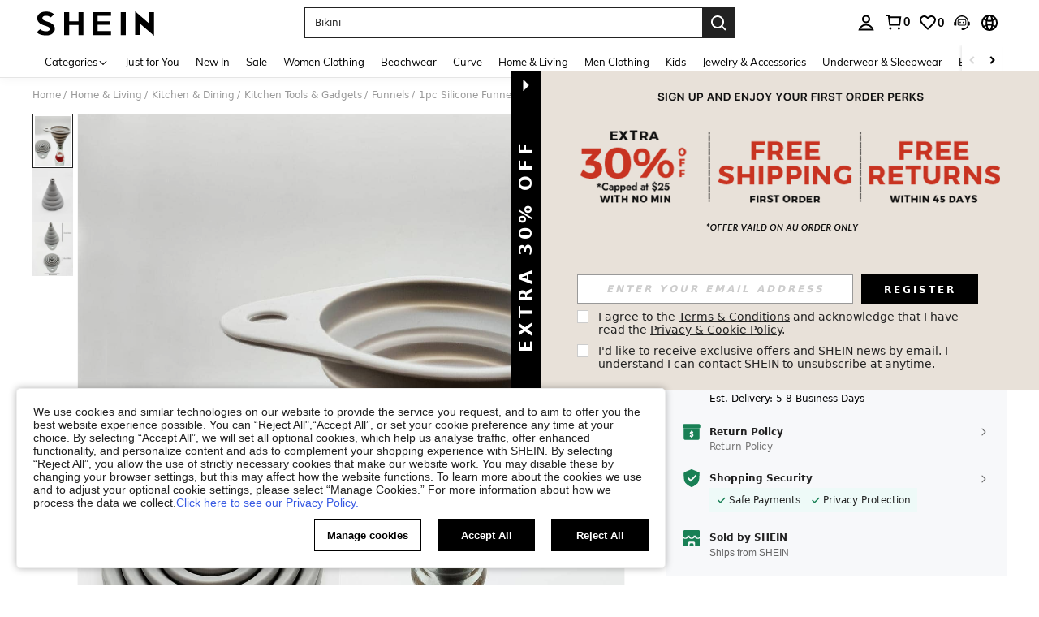

--- FILE ---
content_type: text/plain;charset=UTF-8
request_url: https://us-fp.apitd.net/web/v2?partner=shein_central
body_size: 584
content:
{"code":"000","result":"5nErC2ZpWV0XI2D58tNdJBEtdjAJn1t08IuSbtlQssb5JiOnTUcm+02NnS6Y3Sw+IBTG/MxKfkind+mYv44bu+fGKBJQ9/CEQDx7zqvDJyv58nBoEczXzzTCa4I8vuKOYnk9dYx510dPJ63qJHpbgsa8kDOwGIKrVfUcI1Xwz4WvWdugOs7Lfr3nEGwu3b0wqy54Zmv2ofq59hDHIfs1oN+CDT+skhRYLLf53znshVSGQ60XkBaCe7JitGR5AmFZfgLWi/4xm2gMpjRqwP7JE2vBmSQOqvekxxYORigqYsXbwuN2bdWHj9kgPb/1sJcB6qWn4si9j5mdHwl2OuA6ZmVIXm8t2eC6d7LgZplDXE/uaTJXB5qr6cV8wS7LWmuW9hsx6wjrtqcRCdg+k4Z6xIPQDr0UkTTdS+wCASKctiHxtznGvot22+gFaW8njjlujHHCehlIzXAzarpQa+906Mb/VH2TcrKLR561jtghvm6eD7C1ClKv8cbgCwNqyCQcuBFva5mltXe7TFdfm+d2bg==","requestId":"vx12fcbrtimrbr2czq0y5c0kwvo7yw2pt7ipn9iqkjt9bh4l"}

--- FILE ---
content_type: application/javascript
request_url: https://sc.ltwebstatic.com/she_dist/assets/59930.329809ac5dfde6e9.js
body_size: 1362
content:
(self.webpackChunkSHEIN_W=self.webpackChunkSHEIN_W||[]).push([[59930],{247322:(o,r,i)=>{"use strict";i.r(r),i.d(r,{default:()=>s});var _=i(655975),l=i.n(_),c=i(687277),e=i.n(c)()(l());e.push([o.id,".productPriceRightCountDown{align-items:center;color:#fa6338;display:flex;flex-wrap:nowrap;font-size:12px;line-height:1;white-space:nowrap}[mir=ltr] .productPriceRightCountDown__desc{margin-right:2px}[mir=rtl] .productPriceRightCountDown__desc{margin-left:2px}[mir] .productPriceRightCountDown__icon{margin-top:-2px}[mir=ltr] .productPriceRightCountDown__icon{margin-right:2px}[mir=rtl] .productPriceRightCountDown__icon{margin-left:2px}","",{version:3,sources:["webpack://./public/src/pages/detail/main/components/common/price/components/PriceRightCountDown.vue"],names:[],mappings:"AAEA,4BAGE,kBAAA,CACA,aAAA,CAHA,YAAA,CACA,gBAAA,CAGA,cAAA,CAEA,aAAA,CADA,kBA2BF,CAzBE,4CACE,gBA2BJ,CA5BE,4CACE,eA2BJ,CAzBE,wCAEE,eA2BJ,CA7BE,4CACE,gBA4BJ,CA7BE,4CACE,eA4BJ",sourcesContent:["@import '~public/src/less/variables.less';@import '~public/src/less/mixins/lib.less';@import '~public/src/less/mixins/grid.less';@import '~public/src/less/mixins/buttons.less';@import '~public/src/less/mixins/clamp.less';@sui_color_brand: #000000;@sui_color_main: #222222;@sui_color_discount: #FA6338;@sui_color_discount_dark: #C44A01;@sui_color_promo: #FA6338;@sui_color_promo_dark: #C44A01;@sui_color_promo_bg: #FFF6F3;@sui_color_highlight: #C44A01;@sui_color_highlight_special: #337EFF;@sui_color_welfare: #FA6338;@sui_color_welfare_dark: #C44A01;@sui_color_welfare_bg: #FFF6F3;@sui_color_honor: #FACF19;@sui_color_safety: #198055;@sui_color_safety_bg: #F5FCFB;@sui_color_new: #3CBD45;@sui_color_link: #2D68A8;@sui_color_note_light_bg: #EFF3F8;@sui_color_flash: #FACF19;@sui_color_guide: #FE3B30;@sui_color_unusual: #BF4123;@sui_color_unusual_bg: #FAF0EE;@sui_color_success: #198055;@sui_color_prompt_unusual: #FFE1DB;@sui_color_prompt_warning: #FFF1D5;@sui_color_prompt_success: #E5F5E6;@sui_color_prompt_common: #D9EAFF;@sui_color_button_stroke_light: #BBBBBB;@sui_color_micro_emphasis: #A86104;@sui_color_micro_emphasis_bg: #FFF8EB;@sui_color_lightgreen: #198055;@sui_color_warning: #EF9B00;@sui_color_black: #000000;@sui_color_black_alpha80: rgba(0,0,0,.8);@sui_color_black_alpha60: rgba(0,0,0,.6);@sui_color_black_alpha30: rgba(0,0,0,.3);@sui_color_black_alpha16: rgba(0,0,0,.16);@sui_color_white: #ffffff;@sui_color_white_alpha80: rgba(255,255,255,.8);@sui_color_white_alpha60: rgba(255,255,255,.6);@sui_color_white_alpha30: rgba(255,255,255,.3);@sui_color_white_alpha96: rgba(255,255,255,.96);@sui_color_gray_dark1: #222222;@sui_color_gray_alpha60: rgba(34,34,34,.6);@sui_color_gray_alpha30: rgba(34,34,34,.3);@sui_color_gray_dark2: #666666;@sui_color_gray_dark3: #767676;@sui_color_gray_light1: #959595;@sui_color_gray_light2: #bbbbbb;@sui_color_gray_light3: #cccccc;@sui_color_gray_weak1: #e5e5e5;@sui_color_gray_weak2: #F6F6F6;@sui_color_gray_weak1a: #F2F2F2;@sui_color_club_rosegold_dark1: #873C00;@sui_color_club_rosegold_dark2: #C96E3F;@sui_color_club_rosegold_dark3: #DA7E50;@sui_color_club_rosegold_dark4: #EAA27E;@sui_color_club_rosegold: #FFBA97;@sui_color_club_rosegold_light1: #FFD8C4;@sui_color_club_rosegold_light2: #FFE2D3;@sui_color_club_gold: #FEECC3;@sui_color_club_black: #161616;@sui_color_club_orange: #FF7F46;\n\n.productPriceRightCountDown {\n  display: flex;\n  flex-wrap: nowrap;\n  align-items: center;\n  color: #FA6338;\n  font-size: 12px;\n  white-space: nowrap;\n  line-height: 1;\n  &__desc {\n    margin-right: 2px;\n  }\n  &__icon {\n    margin-right: 2px; \n    margin-top: -2px;\n  }\n}\n"],sourceRoot:""}]);const s=e},476465:(o,r,i)=>{var _=i(247322);_.__esModule&&(_=_.default),"string"==typeof _&&(_=[[o.id,_,""]]),_.locals&&(o.exports=_.locals);(0,i(474424).A)("754a9bec",_,!0,{})},659930:(o,r,i)=>{"use strict";i.r(r),i.d(r,{default:()=>t});var _=i(274061),l=i(992483);const c={key:0},e={class:"productPriceRightCountDown"},s={class:"productPriceRightCountDown__desc"},u={__name:"PriceRightCountDown",props:{countDownInfo:{type:Object,default:()=>({})}},emits:["loaded"],setup(o,{emit:r}){const i=o,{isCountDownType:u,isTextType:t,timer:n,text:a}=(0,_.toRefs)(i.countDownInfo||{}),p=(0,_.computed)((()=>{if(t.value)return a.value;if(u.value){var o;const{H:r,M:i,S:_}=(null===(o=n.value)||void 0===o?void 0:o.timeObj)||{};return`${r}:${i}:${_}`}return""}));return(0,_.watch)([()=>null==a?void 0:a.value,()=>null==n?void 0:n.value],(()=>{(0,_.nextTick)((()=>{r("loaded")}))}),{immediate:!0}),(o,r)=>(0,_.unref)(p)?((0,_.openBlock)(),(0,_.createElementBlock)("div",c,[(0,_.createElementVNode)("div",e,[(0,_.createVNode)((0,_.unref)(l.A),{name:"sui_icon_countdown_outline_normal_10px",size:"14px",class:"productPriceRightCountDown__icon"}),(0,_.createElementVNode)("p",s,(0,_.toDisplayString)((0,_.unref)(p)),1)])])):(0,_.createCommentVNode)("v-if",!0)}};i(476465);const t=(0,i(196957).A)(u,[["__file","PriceRightCountDown.vue"]])}}]);
//# sourceMappingURL=59930.329809ac5dfde6e9.js.map

--- FILE ---
content_type: image/svg+xml
request_url: https://shein.ltwebstatic.com/svgicons/icons/sh_pc_sui_icon_countdown_outline_normal_10px.svg
body_size: -170
content:
<svg width="10" height="10" viewBox="0 0 10 10" fill="none" xmlns="http://www.w3.org/2000/svg">
<path fill-rule="evenodd" clip-rule="evenodd" d="M5 8.25C6.79493 8.25 8.25 6.79493 8.25 5C8.25 3.20507 6.79493 1.75 5 1.75C3.20507 1.75 1.75 3.20507 1.75 5C1.75 6.79493 3.20507 8.25 5 8.25ZM5 9.25C7.34721 9.25 9.25 7.34721 9.25 5C9.25 2.65279 7.34721 0.75 5 0.75C2.65279 0.75 0.75 2.65279 0.75 5C0.75 7.34721 2.65279 9.25 5 9.25ZM5.5 2.75V4.75H7V5.75H5.5H5H4.5V2.75H5.5Z" fill="white"/>
</svg>


--- FILE ---
content_type: text/javascript; charset=utf-8
request_url: https://au.shein.com/devices/v3/profile/web?callback=smCB_1769314418007&organization=FPNyuLhAtVnAeldjikus&smdata=W7N7Uu94bq%2BVmrg%2BpkkKvFZgZI6vVFKHgKrmKYBhKjiVPT7hPD6NzhWkm6FKG0wabPTVYgVX0GapabvX5OGFXo4vyNWaujSvik7uZmS4WqFRtILmq%2FEbuvDQeSEcqqvwtMhYnWsWYdMPIAJgiui1SwLWG4Pf7%2FH%2BculbN6U8R90ilLvIxnoDasMj6A8jtfqCRFwnDTQ9O9slsjC17D62VAMGtCauieKjg8tTDrkiiXbnB%2BYmRaCz73D0eKeaGD11Pgs2dth9LEKEBccnHaHE2rNowUYdTRcnjqkMW55ip%2Bv9gQDj6y4WN5950%2FvsPUg3sC9fpKbJ%2F7MYqfEwBaZjTy%2FiEZgqqOwQXLYwC8lFwb3d8gQ2SRfaUVaEjasxNBMoMkxFARPWSjtMy8rkflBKBOGEHeEY%2F1S8zxMoteb%2B0L06wdW4j%2BI4z9bqtdiTotrNuJnxvy3yYaZnF5En0eENxk%2BzyTCNp9D5VZMEQzWcZrEBY5lV3Z3zGfiLtuSB8BCbyLoOTZ%2FLJjlFT13HbqaLOhANv3CKCSQtA6DdVBaPIjeuF5jlijrQ47BKBmiOmce9hvkL2zUwLe4Lov0BeNfDvFDt%2B83YctAEUTXdD7SPUzNBhz58TsGawF7vRFQkuBtMm7ZDkAyeLys32fjLof9m%2FsK65AWVmRUc%2Fe25ZGSBsYpfMTQHAOg2r%2B7Yx7ikm9jj%2FnK%2BRpcORGkEXU%2BZ%2B0IuNgBnokWu1eTdE%2BYNhaYePJYkz8mSWmJ06j5MJzIMyA60HlM3rpkrJR1D%2Bn%2BRiopkhHoronPrRfZTiI6ACn3zf3QhGHQtkPrW0qkAuLp7nIyWxayKWm6Fri6yJeunKsJ0jarcOUyJTSAB0Sldfz5wv4%2FQ4z6q0a6VPGXeUjtLRxfDCmou9h4YvEQ%2BVaLdMnPMVU2Os28X3bW0cXwLJWQesWlfpvHrypy8RL3dqo%2BPdJsi7pMJ1jjZEOZYExVoU2o2CpeWNtBJCcWQX2SOZ2w7uZ%2FbxY7XNVeQ0J1aPOt2VT8%2BS4tPWDTcaoPrcX8SSrATlbcXjjafBN%2BkNQi0N%2FTxkJLUI5VGVw1ymlLaOepwNZhdzlSub3QCv2DzPTSbH7s%2Bh9yn05mq48Ay1IIImvjnN8xJ0Wm2BI8mRGpArSNt%2BrdC1q45z1zxjUUTLXg4209wA8SePhX8uXHW7DGsDgfpQmfYdhSpRA1PWGPbK3ZcWiCt2amb2hCbHyi14PALZvZN1R8u1iOpM7sjrUR4W2up0xJJB6VjrtZSOoPeAxuZQQBSNluPrjUtsAtRYSH0uMwrvROfWUo6YvuCLsqbx6uyuStSK9W2UI4%2BrQCdRCrifYS5JWnPhR%2FVPPTGXthDqOKZk5YQ%2B80k87wh%2F%2FOohPaV4TDeGiaKg2qfRcLVqXzOk4EbK1487577677129&os=web&version=2.0.0
body_size: -717
content:
window['smCB_1769314418007'] && smCB_1769314418007({"code":1100,"detail":{"len":"12","sign":"kqnHTg5SnnBnnV8ta/7z7A==","timestamp":"1487582755342"},"requestId":"8a133fa102d4accac314f5695844651f"})